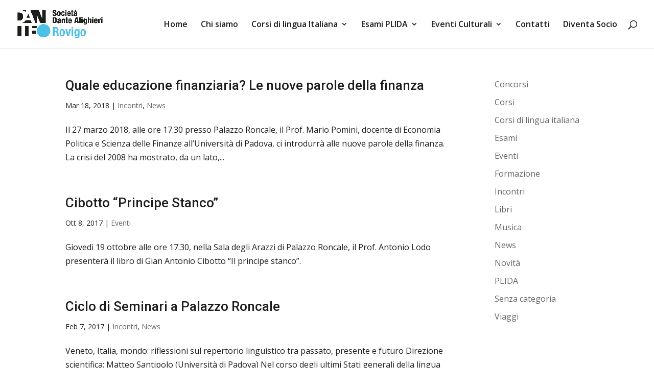

--- FILE ---
content_type: application/x-javascript
request_url: https://www.ladanterovigo.it/wp-content/themes/Divi/js/dante.js
body_size: 263
content:
(function ($) {
    $(document).ready(function() {
	if ($('body').hasClass('page-id-9711')) {
	    setTimeout(function() {
		$('#nf-field-32-container, #nf-field-33-container, #nf-field-34-container').hide();
	    }, 100);
	    
	    $(document).on('change', '#nf-field-31-wrap input', function() {
		currentSelection = $('input[name="nf-field-31"]:checked').val();
		switch(currentSelection) {
			case "permesso-di-soggiorno":
			    $('#nf-field-32-container').show().attr('required', true);
			    $('#nf-field-33-container, #nf-field-34-container').hide().attr('required', false);
			    break;
			case "carta-d-identita-italiana-o-europea":
			    $('#nf-field-33-container').show();
			    $('#nf-field-32-container, #nf-field-34-container').hide();
			    break;
			case "passaporto":
			    $('#nf-field-34-container').show();
			    $('#nf-field-32-container, #nf-field-33-container').hide();
			    break;
			    
		}
	    })
	}
    });
}(jQuery));